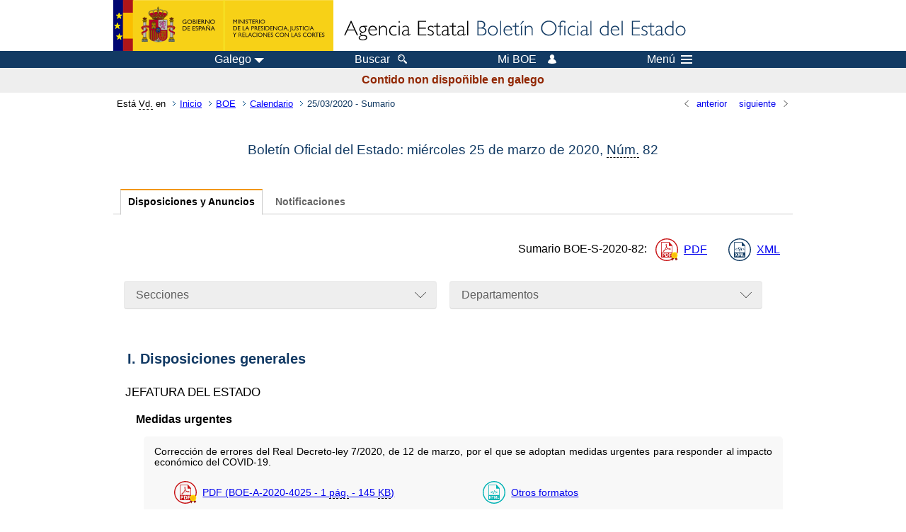

--- FILE ---
content_type: text/html; charset=UTF-8
request_url: https://boe.es/boe/dias/2020/03/25/index.php?lang=gl
body_size: 70715
content:
<!DOCTYPE html>
<html lang="gl">
  <head>
    <meta charset="utf-8" />
    <meta http-equiv="X-UA-Compatible" content="IE=edge" />
    <meta name="format-detection" content="telephone=no">
    <meta name="robots" content="noindex,nofollow" />
    <meta name="Description" content="Sumario del d&amp;iacute;a 25/03/2020" />
    <title>BOE.es - Sumario del d&iacute;a 25/03/2020</title>
    <link rel="shortcut icon" href="/favicon.ico" />
    <link rel="icon" href="/favicon.ico" type="image/x-icon" />
    <link rel="apple-touch-icon" href="/apple-touch-icon.png">
    <base target="_top" />
    <link type="text/css" href="/estilos/boe.css" rel="stylesheet"/>
    <link rel="stylesheet" href="/estilos/sumarios.css" type="text/css">
    <meta name="Description" content="Sumario del d&iacute;a 25/03/2020" />
  <!--[if lt IE 10]>
    <link rel="stylesheet" type="text/css" href="/estilos/boe_ie9.css" />
  <![endif]-->
  <!--[if lt IE 9]>
    <link rel="stylesheet" type="text/css" href="/estilos/boe_ie8.css" />
  <![endif]-->
    <meta name="viewport" content="width=device-width, initial-scale=1.0" />
  </head>
  <body>
    <div id="header">
      <h1 class="fuera">Axencia Estatal Bolet&iacute;n Oficial do Estado</h1>
      <ul class="fuera">
        <li><a accesskey="c" href="#contenedor" tabindex="-1">Ir a contido</a></li>
        <li><a accesskey="5" href="/diario_boe/" tabindex="-1">Diario oficial BOE</a></li>
      </ul>
      <div id="logosInicio">
        <span id="logoPresidenciaMovil"><a href="https://www.mpr.gob.es/" title="Ir ao Ministerio da Presidencia"><img src="/imagenes/logoMPRmovil.png" srcset="/imagenes/logoMPRmovil.svg" alt="Ministerio da Presidencia"></a></span>
        <span id="logoPresidencia"><a href="https://www.mpr.gob.es/" title="Ir ao Ministerio da Presidencia"><img src="/imagenes/logoMPR.png" srcset="/imagenes/logoMPR.svg" alt="Ministerio da Presidencia"></a></span>
        <span id="logoAgencia"><a accesskey="1" href="/index.php" title="Ir &aacute; p&aacute;xina de inicio"><img src="/imagenes/logoBOE.gif" srcset="/imagenes/logoBOE.svg" alt="Axencia Estatal Bolet&iacute;n Oficial do Estado"></a></span>
      </div> <!-- #logosInicio -->
    </div> <!-- #header -->
    
    <div id="top" class="banda-menu">
    <div class="menu-wrapper">
      <div id="logo-movil-boe-container">
        <a href="/" title="Ir &aacute; p&aacute;xina de inicio"><img alt="Axencia Estatal Bolet&iacute;n Oficial do Estado" src="/imagenes/logoBlanco128.png"></a>
      </div>
      <ul class="menu">
      <li class="menu-item menu-idiomas">
        <div id="selector-idioma">
          <span class="fuera">Idioma: </span>
          <input id="activar-idiomas" type="checkbox" class="fuera">
          <label class="idioma-actual" for="activar-idiomas" title="Fai clic ou usa a barra espaciadora para abrir ou pechar opcións"><span class="descripcion-idioma pc tablet">Galego</span><span class="fuera"> / </span><span class="descripcion-idioma movil">gl</span><span class="triangulo"><span></span></span></label>
          <p class="fuera">Pode seleccionar outro idioma:</p>
          <ul id="lista-idiomas">
            <li><a href="index.php?lang=es" lang="es" hreflang="es"><span class="idioma"><abbr title="espa&ntilde;ol/castellano">es</abbr><span class="fuera"> / </span><em>Castellano</em></span></a></li>
            <li><a href="index.php?lang=ca" lang="ca" hreflang="ca"><span class="idioma"><abbr title="catal&agrave;">ca</abbr><span class="fuera"> / </span><em>Catal&agrave;</em></span></a></li>
            <li><a href="index.php?lang=gl" lang="gl" hreflang="gl"><span class="idioma"><abbr title="galego">gl</abbr><span class="fuera"> / </span><em>Galego</em></span></a></li>
            <li><a href="index.php?lang=eu" lang="eu" hreflang="eu"><span class="idioma"><abbr title="euskara">eu</abbr><span class="fuera"> / </span><em>Euskara</em></span></a></li>
            <li><a href="index.php?lang=va" lang="ca" hreflang="ca"><span class="idioma"><abbr title="valenci&agrave;">va</abbr><span class="fuera"> / </span><em>Valenci&agrave;</em></span></a></li>
            <li><a href="index.php?lang=en" lang="en" hreflang="en"><span class="idioma"><abbr title="english">en</abbr><span class="fuera"> / </span><em>English</em></span></a></li>
            <li><a href="index.php?lang=fr" lang="fr" hreflang="fr"><span class="idioma"><abbr title="fran&ccedil;ais">fr</abbr><span class="fuera"> / </span><em>Fran&ccedil;ais</em></span></a></li>
          </ul>
        
        </div>
      </li>
      <li class="menu-item resto">
        <a href="/buscar/"><span class="botonBuscar">Buscar</span></a>
      </li>
      <li class="menu-item resto">
          <a href="/mi_boe/">
            <span class="botonMiBOE">Mi BOE <span class="luz">Desconectado.<br/>Prema para acceder ao servizo 'Mi BOE'</span></span>
          </a>
      </li>
      <li class="menu-item movil buscar">
        <a accesskey="4" href="/buscar/">
          <img alt="Buscar" src="/imagenes/logoBuscar.png" srcset="/imagenes/logoBuscar.svg">
        </a>
      </li>
      <li class="menu-item movil">
        <a href="/mi_boe/">
          <img alt="Mi BOE" src="/imagenes/logoMiBOE.png" srcset="/imagenes/logoMiBOE.svg">
        </a>
      </li>
      <li class="menu-item menu-menu">
        <input id="activar-menu" name="activar" type="checkbox" title="Men&uacute; despregable" class="fuera">
        <label class="click-desplegar resto" for="activar-menu" title="Fai clic ou usa a barra espaciadora para abrir ou pechar opcións">Men&uacute;
          <span></span>
          <span></span>
          <span></span>
        </label>
        <input id="activar-menu-movil" name="activar" type="checkbox" title="Men&uacute; despregable">
        <label class="click-desplegar movil" for="activar-menu-movil"><em>Men&uacute;</em>
          <span></span>
          <span></span>
          <span></span>
        </label>
        <div class="menu-container">
          <ul class="menu-item-list">
            <li class="menu-item first">
              <p><a href="/index.php#diarios" class="inline">Diarios Oficiais</a></p>
              <ul class="sub-menu">
                <li><a href="/diario_boe">BOE</a></li>
                <li><a href="/diario_borme">BORME</a></li>
                <li><a href="/legislacion/otros_diarios_oficiales.php">Outros diarios oficiais</a></li>
              </ul>
            </li>
            <li class="menu-item">
              <p><a href="/index.php#juridico">Lexislaci&oacute;n</a></p>
              <ul class="sub-menu">
                <li><a href="/legislacion/">Todo o Dereito</a></li>
                <li><a href="/biblioteca_juridica/">Biblioteca Xurídica Dixital</a></li>
              </ul>
            </li>
            <li class="menu-item last">
              <p><a href="/index.php#servicios-adicionales">Outros servizos</a></p>
              <ul class="sub-menu">
                <li><a href="/notificaciones">Notificaci&oacute;ns</a></li>
                <li><a href="/edictos_judiciales">Edictos xudiciais</a></li>
                <li><a href="https://subastas.boe.es">Portal de poxas</a></li>
                <li><a href="/anuncios">Anunciantes</a></li>
                <li><a href="/datosabiertos/api/api.php">Datos abertos</a></li>
              </ul>
            </li>
          </ul>
        </div> <!-- .menu-container -->
      </li><!--  -->
      </ul>
    </div> <!-- .menu-wrapper -->
    </div> <!-- .banda-menu -->
<p class="texto-disclaimer" lang="gl">Contido non dispo&ntilde;ible en galego</p>    <div id="franjaMigas">
      <div class="contMigas">
        <span class="fraseMigas">Est&aacute; <abbr title="usted">Vd.</abbr> en</span>
        <ul class="migas" lang="es">
          <li><a href="/">Inicio</a></li>
          <li><a href="/diario_boe/">BOE</a></li>
          <li><a href="/diario_boe/calendarios.php?a=2020">Calendario</a></li>
          <li class="destino">25/03/2020 - Sumario</li>
        </ul>
        <div id="solapa">
          <div class="antPost">
            <ul class="listaHoriz">
              <li><a href="/boe/dias/2020/03/24/index.php"><span class="linkBack">anterior</span></a></li>
              <li><a href="/boe/dias/2020/03/26/index.php"><span class="linkFwd">siguiente</span></a></li>
            </ul>
          </div> <!-- .antPost -->
        </div><!-- solapa -->
      </div><!-- contMigas -->
    </div> <!-- #franjaMigas -->
    <div id="contenedor">
      <div id="contenido" class="poolAgencia" lang="es">

        <div id="indiceSumario">
          <div class="tituloSumario">
            <h2>Bolet&iacute;n Oficial del Estado: mi&eacute;rcoles 25 de&nbsp;marzo de&nbsp;2020, <abbr title="N&uacute;mero">N&uacute;m.</abbr>&nbsp;82</h2>
          </div> <!--tituloSumario -->
          <div class="enlacesSumario" lang="es">
            <ul class="navlist">
              <li><a href="#" class="current">Disposiciones y Anuncios</a></li>
              <li><a href="../../../../../boe_n/dias/2020/03/25/index.php?l=N">Notificaciones</a></li>
            </ul>
          </div>
            <div class="linkSumario">
              <p>Sumario <span class="no_partir">BOE-S-2020-82</span>:</p>
              <ul>
                <li class="puntoPDF">
                  <a href="/boe/dias/2020/03/25/pdfs/BOE-S-2020-82.pdf" title="BOE-S-2020-82 en formato PDF firmado ">PDF</a>
                </li>
                <li class="puntoXML">
                  <a href="/datosabiertos/api/boe/sumario/20200325" title="Sumario mi&eacute;rcoles 25 de&nbsp;marzo de&nbsp;2020 como documento XML">XML</a>
                </li>
                  </ul>
            </div> <!-- linkSumario -->          <div id="filtros">
            <div class="dropdown">
              <input type="checkbox" class="desplegable" id="dropDownSec" value="" name="dropDownSec"/>
              <label for="dropDownSec" data-toggle="dropdown" title="Haga clic o utilice barra espaciadora para abrir o cerrar opciones">Secciones</label>
              <ul>
                <li><a href="../../../../../boe/dias/2020/03/25/index.php">Todas</a></li>
                <li><a href="../../../../../boe/dias/2020/03/25/index.php?s=1">I. Disposiciones generales</a></li>
              <li><span class="secc">II. Autoridades y personal</span>
                <ul>
                <li><a href="../../../../../boe/dias/2020/03/25/index.php?s=2A">II. A. Nombramientos, situaciones e incidencias</a></li>
                <li><a href="../../../../../boe/dias/2020/03/25/index.php?s=2B">II. B. Oposiciones y concursos</a></li>
                </ul>
              </li>
                <li><a href="../../../../../boe/dias/2020/03/25/index.php?s=3">III. Otras disposiciones</a></li>
                <li><a href="../../../../../boe/dias/2020/03/25/index.php?s=4">IV. Administración de Justicia</a></li>
              <li><span class="secc">V. Anuncios</span>
                <ul>
                <li><a href="../../../../../boe/dias/2020/03/25/index.php?s=5A">V. A. Contratación del Sector Público</a></li>
                <li><a href="../../../../../boe/dias/2020/03/25/index.php?s=5B">V. B. Otros anuncios oficiales</a></li>
                <li><a href="../../../../../boe/dias/2020/03/25/index.php?s=5C">V. C. Anuncios particulares</a></li>
                </ul>
              </li>
              </ul>
            </div>
            <div class="dropdown">
              <input type="checkbox" class="desplegable" id="dropDownEmi" value="" name="dropDownEmi"/>
              <label for="dropDownEmi" data-toggle="dropdown" title="Haga clic o utilice barra espaciadora para abrir o cerrar opciones">Departamentos</label>
              <ul>
                <li><a href="../../../../../boe/dias/2020/03/25/index.php">Todos</a></li>
                  <li><a href="../../../../../boe/dias/2020/03/25/index.php?e=9525">ADMINISTRACIÓN LOCAL</a></li>
                  <li><a href="../../../../../boe/dias/2020/03/25/index.php?e=9202">ANUNCIOS PARTICULARES</a></li>
                  <li><a href="../../../../../boe/dias/2020/03/25/index.php?e=1020">BANCO DE ESPAÑA</a></li>
                  <li><a href="../../../../../boe/dias/2020/03/25/index.php?e=1040">COMISIÓN NACIONAL DEL MERCADO DE VALORES</a></li>
                  <li><a href="../../../../../boe/dias/2020/03/25/index.php?e=8010">COMUNIDAD AUTÓNOMA DE ANDALUCÍA</a></li>
                  <li><a href="../../../../../boe/dias/2020/03/25/index.php?e=1820">CONSEJO GENERAL DEL PODER JUDICIAL</a></li>
                  <li><a href="../../../../../boe/dias/2020/03/25/index.php?e=7723">JEFATURA DEL ESTADO</a></li>
                  <li><a href="../../../../../boe/dias/2020/03/25/index.php?e=9547">JUZGADOS DE LO MERCANTIL</a></li>
                  <li><a href="../../../../../boe/dias/2020/03/25/index.php?e=9546">JUZGADOS DE PRIMERA INSTANCIA E INSTRUCCIÓN</a></li>
                  <li><a href="../../../../../boe/dias/2020/03/25/index.php?e=3120">MINISTERIO DE AGRICULTURA, PESCA Y ALIMENTACIÓN</a></li>
                  <li><a href="../../../../../boe/dias/2020/03/25/index.php?e=9576">MINISTERIO DE ASUNTOS ECONÓMICOS Y TRANSFORMACIÓN DIGITAL</a></li>
                  <li><a href="../../../../../boe/dias/2020/03/25/index.php?e=9570">MINISTERIO DE CULTURA Y DEPORTE</a></li>
                  <li><a href="../../../../../boe/dias/2020/03/25/index.php?e=6110">MINISTERIO DE DEFENSA</a></li>
                  <li><a href="../../../../../boe/dias/2020/03/25/index.php?e=9577">MINISTERIO DE DERECHOS SOCIALES Y AGENDA 2030</a></li>
                  <li><a href="../../../../../boe/dias/2020/03/25/index.php?e=5140">MINISTERIO DE HACIENDA</a></li>
                  <li><a href="../../../../../boe/dias/2020/03/25/index.php?e=9579">MINISTERIO DE INCLUSIÓN, SEGURIDAD SOCIAL Y MIGRACIONES</a></li>
                  <li><a href="../../../../../boe/dias/2020/03/25/index.php?e=9574">MINISTERIO DE LA PRESIDENCIA, RELACIONES CON LAS CORTES Y MEMORIA DEMOCRÁTICA</a></li>
                  <li><a href="../../../../../boe/dias/2020/03/25/index.php?e=9572">MINISTERIO DE TRANSPORTES, MOVILIDAD Y AGENDA URBANA</a></li>
                  <li><a href="../../../../../boe/dias/2020/03/25/index.php?e=9580">MINISTERIO DE UNIVERSIDADES</a></li>
                  <li><a href="../../../../../boe/dias/2020/03/25/index.php?e=7320">MINISTERIO DEL INTERIOR</a></li>
                  <li><a href="../../../../../boe/dias/2020/03/25/index.php?e=9575">MINISTERIO PARA LA TRANSICIÓN ECOLÓGICA Y EL RETO DEMOGRÁFICO</a></li>
                  <li><a href="../../../../../boe/dias/2020/03/25/index.php?e=310">UNIVERSIDADES</a></li>
              </ul> <!-- .listadoDepartamentos -->
            </div>
          </div>

<div class="sumario">
  <h3 id="sec821">I. Disposiciones generales</h3>
  <h4>JEFATURA DEL ESTADO</h4>
  <h5>Medidas urgentes</h5>
  <ul>
    <li class="dispo">
      <p>Corrección de errores del Real Decreto-ley 7/2020, de 12 de marzo, por el que se adoptan medidas urgentes para responder al impacto económico del COVID-19.</p>
      <div class="enlacesDoc">
        <ul>
          <li class="puntoPDF">
            <a href="/boe/dias/2020/03/25/pdfs/BOE-A-2020-4025.pdf" title="PDF firmado BOE-A-2020-4025">PDF (BOE-A-2020-4025 - 1 <abbr title="página">pág.</abbr> - 145 <abbr title="kilobytes">KB</abbr>)</a>
          </li>
          <li class="puntoHTML">
            <a href="/diario_boe/txt.php?id=BOE-A-2020-4025" title="Versión HTML BOE-A-2020-4025">Otros formatos</a>
          </li>
        </ul>
      </div>
    </li>
  </ul>
  <h5>Estado de alarma</h5>
  <ul>
    <li class="dispo">
      <p>Corrección de errores del Real Decreto-ley 8/2020, de 17 de marzo, de medidas urgentes extraordinarias para hacer frente al impacto económico y social del COVID-19.</p>
      <div class="enlacesDoc">
        <ul>
          <li class="puntoPDF">
            <a href="/boe/dias/2020/03/25/pdfs/BOE-A-2020-4026.pdf" title="PDF firmado BOE-A-2020-4026">PDF (BOE-A-2020-4026 - 1 <abbr title="página">pág.</abbr> - 146 <abbr title="kilobytes">KB</abbr>)</a>
          </li>
          <li class="puntoHTML">
            <a href="/diario_boe/txt.php?id=BOE-A-2020-4026" title="Versión HTML BOE-A-2020-4026">Otros formatos</a>
          </li>
        </ul>
      </div>
    </li>
  </ul>
  <h4>MINISTERIO DE TRANSPORTES, MOVILIDAD Y AGENDA URBANA</h4>
  <h5>Estado de alarma. Alojamientos turísticos</h5>
  <ul>
    <li class="dispo">
      <p>Orden TMA/277/2020, de 23 de marzo, por la que se declaran servicios esenciales a determinados alojamientos turísticos y se adoptan disposiciones complementarias.</p>
      <div class="enlacesDoc">
        <ul>
          <li class="puntoPDF">
            <a href="/boe/dias/2020/03/25/pdfs/BOE-A-2020-4027.pdf" title="PDF firmado BOE-A-2020-4027">PDF (BOE-A-2020-4027 - 15 <abbr title="páginas">págs.</abbr> - 633 <abbr title="kilobytes">KB</abbr>)</a>
          </li>
          <li class="puntoHTML">
            <a href="/diario_boe/txt.php?id=BOE-A-2020-4027" title="Versión HTML BOE-A-2020-4027">Otros formatos</a>
          </li>
        </ul>
      </div>
    </li>
  </ul>
  <h5>Estado de alarma. Movilidad</h5>
  <ul>
    <li class="dispo">
      <p>Orden TMA/278/2020, de 24 de marzo, por la que se establecen ciertas condiciones a los servicios de movilidad, en orden a la protección de personas, bienes y lugares.</p>
      <div class="enlacesDoc">
        <ul>
          <li class="puntoPDF">
            <a href="/boe/dias/2020/03/25/pdfs/BOE-A-2020-4028.pdf" title="PDF firmado BOE-A-2020-4028">PDF (BOE-A-2020-4028 - 3 <abbr title="páginas">págs.</abbr> - 229 <abbr title="kilobytes">KB</abbr>)</a>
          </li>
          <li class="puntoHTML">
            <a href="/diario_boe/txt.php?id=BOE-A-2020-4028" title="Versión HTML BOE-A-2020-4028">Otros formatos</a>
          </li>
        </ul>
      </div>
    </li>
  </ul>
  <h5>Estado de alarma. Transporte de animales</h5>
  <ul>
    <li class="dispo">
      <p>Orden TMA/279/2020,de 24 de marzo, por la que se establecen medidas en materia de transporte de animales.</p>
      <div class="enlacesDoc">
        <ul>
          <li class="puntoPDF">
            <a href="/boe/dias/2020/03/25/pdfs/BOE-A-2020-4029.pdf" title="PDF firmado BOE-A-2020-4029">PDF (BOE-A-2020-4029 - 2 <abbr title="páginas">págs.</abbr> - 221 <abbr title="kilobytes">KB</abbr>)</a>
          </li>
          <li class="puntoHTML">
            <a href="/diario_boe/txt.php?id=BOE-A-2020-4029" title="Versión HTML BOE-A-2020-4029">Otros formatos</a>
          </li>
        </ul>
      </div>
    </li>
  </ul>
  <h4>MINISTERIO DE LA PRESIDENCIA, RELACIONES CON LAS CORTES Y MEMORIA DEMOCRÁTICA</h4>
  <h5>Estado de alarma. Transporte aéreo</h5>
  <ul>
    <li class="dispo">
      <p>Orden PCM/280/2020, de 24 de marzo, por la que se publica el Acuerdo del Consejo de Ministros de 24 de marzo de 2020, por el que se modifica el Acuerdo del Consejo de Ministros de 10 de marzo de 2020, por el que se establecen medidas excepcionales para limitar la propagación y el contagio por el COVID-19, mediante la prohibición de los vuelos directos entre la República Italiana y los Aeropuertos Españoles.</p>
      <div class="enlacesDoc">
        <ul>
          <li class="puntoPDF">
            <a href="/boe/dias/2020/03/25/pdfs/BOE-A-2020-4030.pdf" title="PDF firmado BOE-A-2020-4030">PDF (BOE-A-2020-4030 - 2 <abbr title="páginas">págs.</abbr> - 223 <abbr title="kilobytes">KB</abbr>)</a>
          </li>
          <li class="puntoHTML">
            <a href="/diario_boe/txt.php?id=BOE-A-2020-4030" title="Versión HTML BOE-A-2020-4030">Otros formatos</a>
          </li>
        </ul>
      </div>
    </li>
  </ul>
  <h4>MINISTERIO DE DERECHOS SOCIALES Y AGENDA 2030</h4>
  <h5>Estado de alarma. Personas en situación de dependencia</h5>
  <ul>
    <li class="dispo">
      <p>Resolución de 23 de marzo de 2020, de la Secretaría de Estado de Derechos Sociales, por la que se publica el Acuerdo del Consejo Territorial de Servicios Sociales y del Sistema para la Autonomía y Atención a la Dependencia, que modifica parcialmente el Acuerdo de 27 de noviembre de 2008, sobre criterios comunes de acreditación para garantizar la calidad de los centros y servicios del Sistema para la Autonomía y Atención a la Dependencia.</p>
      <div class="enlacesDoc">
        <ul>
          <li class="puntoPDF">
            <a href="/boe/dias/2020/03/25/pdfs/BOE-A-2020-4031.pdf" title="PDF firmado BOE-A-2020-4031">PDF (BOE-A-2020-4031 - 2 <abbr title="páginas">págs.</abbr> - 221 <abbr title="kilobytes">KB</abbr>)</a>
          </li>
          <li class="puntoHTML">
            <a href="/diario_boe/txt.php?id=BOE-A-2020-4031" title="Versión HTML BOE-A-2020-4031">Otros formatos</a>
          </li>
        </ul>
      </div>
    </li>
  </ul>
  <p class="linkSubir">
    <a href="#top">subir</a>
  </p>
  <h3 id="sec822A">II. Autoridades y personal. - A. Nombramientos, situaciones e incidencias</h3>
  <h4>CONSEJO GENERAL DEL PODER JUDICIAL</h4>
  <h5>Nombramientos</h5>
  <ul>
    <li class="dispo">
      <p>Acuerdo de 19 de marzo de 2020, de la Comisión Permanente del Consejo General del Poder Judicial, por el que se nombran Jueces sustitutos a Jueces en prácticas de la promoción 69.ª.</p>
      <div class="enlacesDoc">
        <ul>
          <li class="puntoPDF">
            <a href="/boe/dias/2020/03/25/pdfs/BOE-A-2020-4032.pdf" title="PDF firmado BOE-A-2020-4032">PDF (BOE-A-2020-4032 - 4 <abbr title="páginas">págs.</abbr> - 234 <abbr title="kilobytes">KB</abbr>)</a>
          </li>
          <li class="puntoHTML">
            <a href="/diario_boe/txt.php?id=BOE-A-2020-4032" title="Versión HTML BOE-A-2020-4032">Otros formatos</a>
          </li>
        </ul>
      </div>
    </li>
  </ul>
  <h4>MINISTERIO DE DEFENSA</h4>
  <h5>Ascensos</h5>
  <ul>
    <li class="dispo">
      <p>Real Decreto 475/2020, de 24 de marzo, por el que se promueve al empleo de General de Brigada del Cuerpo General del Ejército del Aire al Coronel don Javier López de Turiso Sánchez.</p>
      <div class="enlacesDoc">
        <ul>
          <li class="puntoPDF">
            <a href="/boe/dias/2020/03/25/pdfs/BOE-A-2020-4033.pdf" title="PDF firmado BOE-A-2020-4033">PDF (BOE-A-2020-4033 - 1 <abbr title="página">pág.</abbr> - 210 <abbr title="kilobytes">KB</abbr>)</a>
          </li>
          <li class="puntoHTML">
            <a href="/diario_boe/txt.php?id=BOE-A-2020-4033" title="Versión HTML BOE-A-2020-4033">Otros formatos</a>
          </li>
        </ul>
      </div>
    </li>
  </ul>
  <h4>MINISTERIO DEL INTERIOR</h4>
  <h5>Escalafones</h5>
  <ul>
    <li class="dispo">
      <p>Orden INT/281/2020, de 13 de marzo, por la que se aprueba la relación escalafonal del Cuerpo Nacional de Policía Nacional cerrada a 31 de enero de 2020.</p>
      <div class="enlacesDoc">
        <ul>
          <li class="puntoPDF">
            <a href="/boe/dias/2020/03/25/pdfs/BOE-A-2020-4034.pdf" title="PDF firmado BOE-A-2020-4034">PDF (BOE-A-2020-4034 - 2 <abbr title="páginas">págs.</abbr> - 219 <abbr title="kilobytes">KB</abbr>)</a>
          </li>
          <li class="puntoHTML">
            <a href="/diario_boe/txt.php?id=BOE-A-2020-4034" title="Versión HTML BOE-A-2020-4034">Otros formatos</a>
          </li>
        </ul>
      </div>
    </li>
  </ul>
  <h4>MINISTERIO DE AGRICULTURA, PESCA Y ALIMENTACIÓN</h4>
  <h5>Destinos</h5>
  <ul>
    <li class="dispo">
      <p>Resolución de 13 de marzo de 2020, de la Subsecretaría, por la que se resuelve la convocatoria de libre designación, efectuada por Resolución de 27 de enero de 2020.</p>
      <div class="enlacesDoc">
        <ul>
          <li class="puntoPDF">
            <a href="/boe/dias/2020/03/25/pdfs/BOE-A-2020-4035.pdf" title="PDF firmado BOE-A-2020-4035">PDF (BOE-A-2020-4035 - 2 <abbr title="páginas">págs.</abbr> - 232 <abbr title="kilobytes">KB</abbr>)</a>
          </li>
          <li class="puntoHTML">
            <a href="/diario_boe/txt.php?id=BOE-A-2020-4035" title="Versión HTML BOE-A-2020-4035">Otros formatos</a>
          </li>
        </ul>
      </div>
    </li>
  </ul>
  <p class="linkSubir">
    <a href="#top">subir</a>
  </p>
  <h3 id="sec822B">II. Autoridades y personal. - B. Oposiciones y concursos</h3>
  <h4>MINISTERIO DEL INTERIOR</h4>
  <h5>Cuerpo Facultativo de Sanidad Penitenciaria</h5>
  <ul>
    <li class="dispo">
      <p>Resolución de 20 de marzo de 2020, de la Subsecretaría, por la que se convoca proceso selectivo para la selección y nombramiento de personal funcionario interino del Cuerpo Facultativo de Sanidad Penitenciaria.</p>
      <div class="enlacesDoc">
        <ul>
          <li class="puntoPDF">
            <a href="/boe/dias/2020/03/25/pdfs/BOE-A-2020-4036.pdf" title="PDF firmado BOE-A-2020-4036">PDF (BOE-A-2020-4036 - 9 <abbr title="páginas">págs.</abbr> - 335 <abbr title="kilobytes">KB</abbr>)</a>
          </li>
          <li class="puntoHTML">
            <a href="/diario_boe/txt.php?id=BOE-A-2020-4036" title="Versión HTML BOE-A-2020-4036">Otros formatos</a>
          </li>
        </ul>
      </div>
    </li>
  </ul>
  <h4>ADMINISTRACIÓN LOCAL</h4>
  <h5>Personal funcionario y laboral</h5>
  <ul>
    <li class="dispo">
      <p>Resolución de 26 de febrero de 2020, del Ayuntamiento de Cabrils (Barcelona), referente a la convocatoria para proveer una plaza.</p>
      <div class="enlacesDoc">
        <ul>
          <li class="puntoPDF">
            <a href="/boe/dias/2020/03/25/pdfs/BOE-A-2020-4037.pdf" title="PDF firmado BOE-A-2020-4037">PDF (BOE-A-2020-4037 - 1 <abbr title="página">pág.</abbr> - 208 <abbr title="kilobytes">KB</abbr>)</a>
          </li>
          <li class="puntoHTML">
            <a href="/diario_boe/txt.php?id=BOE-A-2020-4037" title="Versión HTML BOE-A-2020-4037">Otros formatos</a>
          </li>
        </ul>
      </div>
    </li>
    <li class="dispo">
      <p>Resolución de 2 de marzo de 2020, del Ayuntamiento de Lugo, referente a la convocatoria para proveer una plaza.</p>
      <div class="enlacesDoc">
        <ul>
          <li class="puntoPDF">
            <a href="/boe/dias/2020/03/25/pdfs/BOE-A-2020-4038.pdf" title="PDF firmado BOE-A-2020-4038">PDF (BOE-A-2020-4038 - 1 <abbr title="página">pág.</abbr> - 212 <abbr title="kilobytes">KB</abbr>)</a>
          </li>
          <li class="puntoHTML">
            <a href="/diario_boe/txt.php?id=BOE-A-2020-4038" title="Versión HTML BOE-A-2020-4038">Otros formatos</a>
          </li>
        </ul>
      </div>
    </li>
    <li class="dispo">
      <p>Resolución de 3 de marzo de 2020, del Ayuntamiento de Lloret de Mar (Girona), referente a la convocatoria para proveer una plaza.</p>
      <div class="enlacesDoc">
        <ul>
          <li class="puntoPDF">
            <a href="/boe/dias/2020/03/25/pdfs/BOE-A-2020-4039.pdf" title="PDF firmado BOE-A-2020-4039">PDF (BOE-A-2020-4039 - 1 <abbr title="página">pág.</abbr> - 209 <abbr title="kilobytes">KB</abbr>)</a>
          </li>
          <li class="puntoHTML">
            <a href="/diario_boe/txt.php?id=BOE-A-2020-4039" title="Versión HTML BOE-A-2020-4039">Otros formatos</a>
          </li>
        </ul>
      </div>
    </li>
    <li class="dispo">
      <p>Resolución de 5 de marzo de 2020, del Ayuntamiento de Villajoyosa (Alicante), referente a la convocatoria para proveer varias plazas.</p>
      <div class="enlacesDoc">
        <ul>
          <li class="puntoPDF">
            <a href="/boe/dias/2020/03/25/pdfs/BOE-A-2020-4040.pdf" title="PDF firmado BOE-A-2020-4040">PDF (BOE-A-2020-4040 - 1 <abbr title="página">pág.</abbr> - 209 <abbr title="kilobytes">KB</abbr>)</a>
          </li>
          <li class="puntoHTML">
            <a href="/diario_boe/txt.php?id=BOE-A-2020-4040" title="Versión HTML BOE-A-2020-4040">Otros formatos</a>
          </li>
        </ul>
      </div>
    </li>
    <li class="dispo">
      <p>Resolución de 6 de marzo de 2020, del Ayuntamiento de Avilés (Asturias), referente a la convocatoria para proveer una plaza.</p>
      <div class="enlacesDoc">
        <ul>
          <li class="puntoPDF">
            <a href="/boe/dias/2020/03/25/pdfs/BOE-A-2020-4041.pdf" title="PDF firmado BOE-A-2020-4041">PDF (BOE-A-2020-4041 - 1 <abbr title="página">pág.</abbr> - 208 <abbr title="kilobytes">KB</abbr>)</a>
          </li>
          <li class="puntoHTML">
            <a href="/diario_boe/txt.php?id=BOE-A-2020-4041" title="Versión HTML BOE-A-2020-4041">Otros formatos</a>
          </li>
        </ul>
      </div>
    </li>
    <li class="dispo">
      <p>Resolución de 9 de marzo de 2020, del Ayuntamiento de Villamuriel de Cerrato (Palencia), referente a la convocatoria para proveer una plaza.</p>
      <div class="enlacesDoc">
        <ul>
          <li class="puntoPDF">
            <a href="/boe/dias/2020/03/25/pdfs/BOE-A-2020-4042.pdf" title="PDF firmado BOE-A-2020-4042">PDF (BOE-A-2020-4042 - 1 <abbr title="página">pág.</abbr> - 208 <abbr title="kilobytes">KB</abbr>)</a>
          </li>
          <li class="puntoHTML">
            <a href="/diario_boe/txt.php?id=BOE-A-2020-4042" title="Versión HTML BOE-A-2020-4042">Otros formatos</a>
          </li>
        </ul>
      </div>
    </li>
    <li class="dispo">
      <p>Resolución de 9 de marzo de 2020, de la Mancomunidad de Abastecimientos de Agua Potable del Río Dílar (Granada), referente a la convocatoria para proveer una plaza.</p>
      <div class="enlacesDoc">
        <ul>
          <li class="puntoPDF">
            <a href="/boe/dias/2020/03/25/pdfs/BOE-A-2020-4043.pdf" title="PDF firmado BOE-A-2020-4043">PDF (BOE-A-2020-4043 - 1 <abbr title="página">pág.</abbr> - 212 <abbr title="kilobytes">KB</abbr>)</a>
          </li>
          <li class="puntoHTML">
            <a href="/diario_boe/txt.php?id=BOE-A-2020-4043" title="Versión HTML BOE-A-2020-4043">Otros formatos</a>
          </li>
        </ul>
      </div>
    </li>
    <li class="dispo">
      <p>Resolución de 10 de marzo de 2020, del Ayuntamiento de Pozuelo de Alarcón (Madrid), referente a la convocatoria para proveer varias plazas.</p>
      <div class="enlacesDoc">
        <ul>
          <li class="puntoPDF">
            <a href="/boe/dias/2020/03/25/pdfs/BOE-A-2020-4044.pdf" title="PDF firmado BOE-A-2020-4044">PDF (BOE-A-2020-4044 - 1 <abbr title="página">pág.</abbr> - 208 <abbr title="kilobytes">KB</abbr>)</a>
          </li>
          <li class="puntoHTML">
            <a href="/diario_boe/txt.php?id=BOE-A-2020-4044" title="Versión HTML BOE-A-2020-4044">Otros formatos</a>
          </li>
        </ul>
      </div>
    </li>
    <li class="dispo">
      <p>Resolución de 10 de marzo de 2020, del Ayuntamiento de Manlleu (Barcelona), referente a la convocatoria para proveer una plaza.</p>
      <div class="enlacesDoc">
        <ul>
          <li class="puntoPDF">
            <a href="/boe/dias/2020/03/25/pdfs/BOE-A-2020-4045.pdf" title="PDF firmado BOE-A-2020-4045">PDF (BOE-A-2020-4045 - 1 <abbr title="página">pág.</abbr> - 210 <abbr title="kilobytes">KB</abbr>)</a>
          </li>
          <li class="puntoHTML">
            <a href="/diario_boe/txt.php?id=BOE-A-2020-4045" title="Versión HTML BOE-A-2020-4045">Otros formatos</a>
          </li>
        </ul>
      </div>
    </li>
    <li class="dispo">
      <p>Resolución de 10 de marzo de 2020, de la Mancomunidad de Servicios Sociales THAM (Madrid), referente a la convocatoria para proveer varias plazas.</p>
      <div class="enlacesDoc">
        <ul>
          <li class="puntoPDF">
            <a href="/boe/dias/2020/03/25/pdfs/BOE-A-2020-4046.pdf" title="PDF firmado BOE-A-2020-4046">PDF (BOE-A-2020-4046 - 1 <abbr title="página">pág.</abbr> - 210 <abbr title="kilobytes">KB</abbr>)</a>
          </li>
          <li class="puntoHTML">
            <a href="/diario_boe/txt.php?id=BOE-A-2020-4046" title="Versión HTML BOE-A-2020-4046">Otros formatos</a>
          </li>
        </ul>
      </div>
    </li>
    <li class="dispo">
      <p>Resolución de 10 de marzo de 2020, del Ayuntamiento de Salamanca, referente a la convocatoria para proveer varias plazas.</p>
      <div class="enlacesDoc">
        <ul>
          <li class="puntoPDF">
            <a href="/boe/dias/2020/03/25/pdfs/BOE-A-2020-4047.pdf" title="PDF firmado BOE-A-2020-4047">PDF (BOE-A-2020-4047 - 1 <abbr title="página">pág.</abbr> - 208 <abbr title="kilobytes">KB</abbr>)</a>
          </li>
          <li class="puntoHTML">
            <a href="/diario_boe/txt.php?id=BOE-A-2020-4047" title="Versión HTML BOE-A-2020-4047">Otros formatos</a>
          </li>
        </ul>
      </div>
    </li>
    <li class="dispo">
      <p>Resolución de 10 de marzo de 2020, del Ayuntamiento de Zamora, referente a la convocatoria para proveer una plaza.</p>
      <div class="enlacesDoc">
        <ul>
          <li class="puntoPDF">
            <a href="/boe/dias/2020/03/25/pdfs/BOE-A-2020-4048.pdf" title="PDF firmado BOE-A-2020-4048">PDF (BOE-A-2020-4048 - 1 <abbr title="página">pág.</abbr> - 209 <abbr title="kilobytes">KB</abbr>)</a>
          </li>
          <li class="puntoHTML">
            <a href="/diario_boe/txt.php?id=BOE-A-2020-4048" title="Versión HTML BOE-A-2020-4048">Otros formatos</a>
          </li>
        </ul>
      </div>
    </li>
    <li class="dispo">
      <p>Resolución de 11 de marzo de 2020, del Ayuntamiento de Briviesca (Burgos), referente a la convocatoria para proveer una plaza.</p>
      <div class="enlacesDoc">
        <ul>
          <li class="puntoPDF">
            <a href="/boe/dias/2020/03/25/pdfs/BOE-A-2020-4049.pdf" title="PDF firmado BOE-A-2020-4049">PDF (BOE-A-2020-4049 - 1 <abbr title="página">pág.</abbr> - 209 <abbr title="kilobytes">KB</abbr>)</a>
          </li>
          <li class="puntoHTML">
            <a href="/diario_boe/txt.php?id=BOE-A-2020-4049" title="Versión HTML BOE-A-2020-4049">Otros formatos</a>
          </li>
        </ul>
      </div>
    </li>
    <li class="dispo">
      <p>Resolución de 11 de marzo de 2020, del Ayuntamiento de Chinchilla de Montearagón (Albacete), referente a la convocatoria para proveer una plaza.</p>
      <div class="enlacesDoc">
        <ul>
          <li class="puntoPDF">
            <a href="/boe/dias/2020/03/25/pdfs/BOE-A-2020-4050.pdf" title="PDF firmado BOE-A-2020-4050">PDF (BOE-A-2020-4050 - 1 <abbr title="página">pág.</abbr> - 209 <abbr title="kilobytes">KB</abbr>)</a>
          </li>
          <li class="puntoHTML">
            <a href="/diario_boe/txt.php?id=BOE-A-2020-4050" title="Versión HTML BOE-A-2020-4050">Otros formatos</a>
          </li>
        </ul>
      </div>
    </li>
    <li class="dispo">
      <p>Resolución de 12 de marzo de 2020, de la Diputación Provincial de Palencia, referente a la convocatoria para proveer una plaza.</p>
      <div class="enlacesDoc">
        <ul>
          <li class="puntoPDF">
            <a href="/boe/dias/2020/03/25/pdfs/BOE-A-2020-4051.pdf" title="PDF firmado BOE-A-2020-4051">PDF (BOE-A-2020-4051 - 1 <abbr title="página">pág.</abbr> - 209 <abbr title="kilobytes">KB</abbr>)</a>
          </li>
          <li class="puntoHTML">
            <a href="/diario_boe/txt.php?id=BOE-A-2020-4051" title="Versión HTML BOE-A-2020-4051">Otros formatos</a>
          </li>
        </ul>
      </div>
    </li>
    <li class="dispo">
      <p>Resolución de 12 de marzo de 2020, del Ayuntamiento de Gandia (Valencia), referente a la convocatoria para proveer una plaza.</p>
      <div class="enlacesDoc">
        <ul>
          <li class="puntoPDF">
            <a href="/boe/dias/2020/03/25/pdfs/BOE-A-2020-4052.pdf" title="PDF firmado BOE-A-2020-4052">PDF (BOE-A-2020-4052 - 1 <abbr title="página">pág.</abbr> - 211 <abbr title="kilobytes">KB</abbr>)</a>
          </li>
          <li class="puntoHTML">
            <a href="/diario_boe/txt.php?id=BOE-A-2020-4052" title="Versión HTML BOE-A-2020-4052">Otros formatos</a>
          </li>
        </ul>
      </div>
    </li>
    <li class="dispo">
      <p>Resolución de 12 de marzo de 2020, del Ayuntamiento de Membrilla (Ciudad Real), referente a la convocatoria para proveer varias plazas.</p>
      <div class="enlacesDoc">
        <ul>
          <li class="puntoPDF">
            <a href="/boe/dias/2020/03/25/pdfs/BOE-A-2020-4053.pdf" title="PDF firmado BOE-A-2020-4053">PDF (BOE-A-2020-4053 - 1 <abbr title="página">pág.</abbr> - 209 <abbr title="kilobytes">KB</abbr>)</a>
          </li>
          <li class="puntoHTML">
            <a href="/diario_boe/txt.php?id=BOE-A-2020-4053" title="Versión HTML BOE-A-2020-4053">Otros formatos</a>
          </li>
        </ul>
      </div>
    </li>
    <li class="dispo">
      <p>Resolución de 12 de marzo de 2020, del Ayuntamiento de Santa Cruz del Retamar (Toledo), referente a la convocatoria para proveer una plaza.</p>
      <div class="enlacesDoc">
        <ul>
          <li class="puntoPDF">
            <a href="/boe/dias/2020/03/25/pdfs/BOE-A-2020-4054.pdf" title="PDF firmado BOE-A-2020-4054">PDF (BOE-A-2020-4054 - 1 <abbr title="página">pág.</abbr> - 209 <abbr title="kilobytes">KB</abbr>)</a>
          </li>
          <li class="puntoHTML">
            <a href="/diario_boe/txt.php?id=BOE-A-2020-4054" title="Versión HTML BOE-A-2020-4054">Otros formatos</a>
          </li>
        </ul>
      </div>
    </li>
    <li class="dispo">
      <p>Resolución de 12 de marzo de 2020, del Ayuntamiento de Torre Pacheco (Murcia), referente a la convocatoria para proveer varias plazas.</p>
      <div class="enlacesDoc">
        <ul>
          <li class="puntoPDF">
            <a href="/boe/dias/2020/03/25/pdfs/BOE-A-2020-4055.pdf" title="PDF firmado BOE-A-2020-4055">PDF (BOE-A-2020-4055 - 1 <abbr title="página">pág.</abbr> - 210 <abbr title="kilobytes">KB</abbr>)</a>
          </li>
          <li class="puntoHTML">
            <a href="/diario_boe/txt.php?id=BOE-A-2020-4055" title="Versión HTML BOE-A-2020-4055">Otros formatos</a>
          </li>
        </ul>
      </div>
    </li>
  </ul>
  <p class="linkSubir">
    <a href="#top">subir</a>
  </p>
  <h3 id="sec823">III. Otras disposiciones</h3>
  <h4>MINISTERIO DE AGRICULTURA, PESCA Y ALIMENTACIÓN</h4>
  <h5>Pesca marítima</h5>
  <ul>
    <li class="dispo">
      <p>Resolución de 10 de marzo de 2020, de la Secretaría General de Pesca, por la que se establecen disposiciones adicionales de ordenación de la pesquería de la merluza (Merluccius merluccius) de la zonas VIIIc y IXa para los buques de la flota de artes menores del Cantábrico y Noroeste.</p>
      <div class="enlacesDoc">
        <ul>
          <li class="puntoPDF">
            <a href="/boe/dias/2020/03/25/pdfs/BOE-A-2020-4056.pdf" title="PDF firmado BOE-A-2020-4056">PDF (BOE-A-2020-4056 - 2 <abbr title="páginas">págs.</abbr> - 224 <abbr title="kilobytes">KB</abbr>)</a>
          </li>
          <li class="puntoHTML">
            <a href="/diario_boe/txt.php?id=BOE-A-2020-4056" title="Versión HTML BOE-A-2020-4056">Otros formatos</a>
          </li>
        </ul>
      </div>
    </li>
  </ul>
  <h4>MINISTERIO PARA LA TRANSICIÓN ECOLÓGICA Y EL RETO DEMOGRÁFICO</h4>
  <h5>Encomienda de gestión</h5>
  <ul>
    <li class="dispo">
      <p>Resolución de 11 de marzo de 2020, de la Confederación Hidrográfica del Guadiana, por la que se publica la Encomienda de gestión formalizada con la comunidad de usuarios "Sierra de Altomira", para el ejercicio de las funciones de comprobación de las instalaciones de medición y precintado de las mismas en las captaciones de aguas subterráneas en el ámbito territorial de dicha comunidad.</p>
      <div class="enlacesDoc">
        <ul>
          <li class="puntoPDF">
            <a href="/boe/dias/2020/03/25/pdfs/BOE-A-2020-4057.pdf" title="PDF firmado BOE-A-2020-4057">PDF (BOE-A-2020-4057 - 8 <abbr title="páginas">págs.</abbr> - 413 <abbr title="kilobytes">KB</abbr>)</a>
          </li>
          <li class="puntoHTML">
            <a href="/diario_boe/txt.php?id=BOE-A-2020-4057" title="Versión HTML BOE-A-2020-4057">Otros formatos</a>
          </li>
        </ul>
      </div>
    </li>
  </ul>
  <h5>Homologaciones</h5>
  <ul>
    <li class="dispo">
      <p>Resolución de 12 de marzo de 2020, de la Dirección General de Política Energética y Minas, por la que se autoriza la modificación de la aprobación de tipo de aparato radiactivo de los equipos de difractometría de rayos X de la marca Bruker, para incluir en el modelo D8 Venture microfuentes de rayos X Diamond.</p>
      <div class="enlacesDoc">
        <ul>
          <li class="puntoPDF">
            <a href="/boe/dias/2020/03/25/pdfs/BOE-A-2020-4058.pdf" title="PDF firmado BOE-A-2020-4058">PDF (BOE-A-2020-4058 - 4 <abbr title="páginas">págs.</abbr> - 236 <abbr title="kilobytes">KB</abbr>)</a>
          </li>
          <li class="puntoHTML">
            <a href="/diario_boe/txt.php?id=BOE-A-2020-4058" title="Versión HTML BOE-A-2020-4058">Otros formatos</a>
          </li>
        </ul>
      </div>
    </li>
    <li class="dispo">
      <p>Resolución de 12 de marzo de 2020, de la Dirección General de Política Energética y Minas, por la que se autoriza la modificación de la aprobación de tipo de aparato radiactivo de los equipos generadores de rayos X de la marca Adani, para incluir los modelos BV6080, BV100100TB, BV5030CA, BV6045DV, BV7080DV y BV100100DV.</p>
      <div class="enlacesDoc">
        <ul>
          <li class="puntoPDF">
            <a href="/boe/dias/2020/03/25/pdfs/BOE-A-2020-4059.pdf" title="PDF firmado BOE-A-2020-4059">PDF (BOE-A-2020-4059 - 3 <abbr title="páginas">págs.</abbr> - 232 <abbr title="kilobytes">KB</abbr>)</a>
          </li>
          <li class="puntoHTML">
            <a href="/diario_boe/txt.php?id=BOE-A-2020-4059" title="Versión HTML BOE-A-2020-4059">Otros formatos</a>
          </li>
        </ul>
      </div>
    </li>
  </ul>
  <h5>Instalaciones eléctricas</h5>
  <ul>
    <li class="dispo">
      <p>Resolución de 5 de marzo de 2020, de la Dirección General de Política Energética y Minas, por la que se otorga a Generación Eólica Castilla La Mancha, SL, declaración, en concreto, de utilidad pública del parque eólico GECAMA Eólico de 313,5 MW, las subestaciones 33/132 kV y 132/400 kV, y las líneas subterráneas a 33 kV y 132 kV, ubicado en la provincia de Cuenca.</p>
      <div class="enlacesDoc">
        <ul>
          <li class="puntoPDF">
            <a href="/boe/dias/2020/03/25/pdfs/BOE-A-2020-4060.pdf" title="PDF firmado BOE-A-2020-4060">PDF (BOE-A-2020-4060 - 3 <abbr title="páginas">págs.</abbr> - 232 <abbr title="kilobytes">KB</abbr>)</a>
          </li>
          <li class="puntoHTML">
            <a href="/diario_boe/txt.php?id=BOE-A-2020-4060" title="Versión HTML BOE-A-2020-4060">Otros formatos</a>
          </li>
        </ul>
      </div>
    </li>
  </ul>
  <h4>MINISTERIO DE ASUNTOS ECONÓMICOS Y TRANSFORMACIÓN DIGITAL</h4>
  <h5>Deuda del Estado</h5>
  <ul>
    <li class="dispo">
      <p>Orden ETD/282/2020, de 24 de marzo, por la que se dispone la emisión de Obligaciones del Estado a siete años mediante el procedimiento de sindicación.</p>
      <div class="enlacesDoc">
        <ul>
          <li class="puntoPDF">
            <a href="/boe/dias/2020/03/25/pdfs/BOE-A-2020-4061.pdf" title="PDF firmado BOE-A-2020-4061">PDF (BOE-A-2020-4061 - 4 <abbr title="páginas">págs.</abbr> - 198 <abbr title="kilobytes">KB</abbr>)</a>
          </li>
          <li class="puntoHTML">
            <a href="/diario_boe/txt.php?id=BOE-A-2020-4061" title="Versión HTML BOE-A-2020-4061">Otros formatos</a>
          </li>
        </ul>
      </div>
    </li>
  </ul>
  <h4>BANCO DE ESPAÑA</h4>
  <h5>Mercado de divisas</h5>
  <ul>
    <li class="dispo">
      <p>Resolución de 24 de marzo de 2020, del Banco de España, por la que se publican los cambios del euro correspondientes al día 24 de marzo de 2020, publicados por el Banco Central Europeo, que tendrán la consideración de cambios oficiales, de acuerdo con lo dispuesto en el artículo 36 de la Ley 46/1998, de 17 de diciembre, sobre la Introducción del Euro.</p>
      <div class="enlacesDoc">
        <ul>
          <li class="puntoPDF">
            <a href="/boe/dias/2020/03/25/pdfs/BOE-A-2020-4062.pdf" title="PDF firmado BOE-A-2020-4062">PDF (BOE-A-2020-4062 - 2 <abbr title="páginas">págs.</abbr> - 303 <abbr title="kilobytes">KB</abbr>)</a>
          </li>
          <li class="puntoHTML">
            <a href="/diario_boe/txt.php?id=BOE-A-2020-4062" title="Versión HTML BOE-A-2020-4062">Otros formatos</a>
          </li>
        </ul>
      </div>
    </li>
  </ul>
  <h4>COMISIÓN NACIONAL DEL MERCADO DE VALORES</h4>
  <h5>Plazos administrativos</h5>
  <ul>
    <li class="dispo">
      <p>Resolución de 20 de marzo de 2020, de la Comisión Nacional del Mercado de Valores, sobre la suspensión de plazos administrativos prevista en el Real Decreto 463/2020, relativo al estado de alarma.</p>
      <div class="enlacesDoc">
        <ul>
          <li class="puntoPDF">
            <a href="/boe/dias/2020/03/25/pdfs/BOE-A-2020-4063.pdf" title="PDF firmado BOE-A-2020-4063">PDF (BOE-A-2020-4063 - 2 <abbr title="páginas">págs.</abbr> - 220 <abbr title="kilobytes">KB</abbr>)</a>
          </li>
          <li class="puntoHTML">
            <a href="/diario_boe/txt.php?id=BOE-A-2020-4063" title="Versión HTML BOE-A-2020-4063">Otros formatos</a>
          </li>
        </ul>
      </div>
    </li>
  </ul>
  <p class="linkSubir">
    <a href="#top">subir</a>
  </p>
  <h3 id="sec824">IV. Administración de Justicia</h3>
  <h4>JUZGADOS DE PRIMERA INSTANCIA E INSTRUCCIÓN</h4>
  <ul>
    <li class="dispo">
      <p>ARENYS DE MAR</p>
      <div class="enlacesDoc">
        <ul>
          <li class="puntoPDF">
            <a href="/boe/dias/2020/03/25/pdfs/BOE-B-2020-12409.pdf" title="PDF firmado BOE-B-2020-12409">PDF (BOE-B-2020-12409 - 1 <abbr title="página">pág.</abbr> - 165 <abbr title="kilobytes">KB</abbr>)</a>
          </li>
          <li class="puntoHTML">
            <a href="/diario_boe/txt.php?id=BOE-B-2020-12409" title="Versión HTML BOE-B-2020-12409">Otros formatos</a>
          </li>
        </ul>
      </div>
    </li>
    <li class="dispo">
      <p>VALENCIA</p>
      <div class="enlacesDoc">
        <ul>
          <li class="puntoPDF">
            <a href="/boe/dias/2020/03/25/pdfs/BOE-B-2020-12410.pdf" title="PDF firmado BOE-B-2020-12410">PDF (BOE-B-2020-12410 - 2 <abbr title="páginas">págs.</abbr> - 171 <abbr title="kilobytes">KB</abbr>)</a>
          </li>
          <li class="puntoHTML">
            <a href="/diario_boe/txt.php?id=BOE-B-2020-12410" title="Versión HTML BOE-B-2020-12410">Otros formatos</a>
          </li>
        </ul>
      </div>
    </li>
    <li class="dispo">
      <p>ZARAGOZA</p>
      <div class="enlacesDoc">
        <ul>
          <li class="puntoPDF">
            <a href="/boe/dias/2020/03/25/pdfs/BOE-B-2020-12411.pdf" title="PDF firmado BOE-B-2020-12411">PDF (BOE-B-2020-12411 - 1 <abbr title="página">pág.</abbr> - 164 <abbr title="kilobytes">KB</abbr>)</a>
          </li>
          <li class="puntoHTML">
            <a href="/diario_boe/txt.php?id=BOE-B-2020-12411" title="Versión HTML BOE-B-2020-12411">Otros formatos</a>
          </li>
        </ul>
      </div>
    </li>
  </ul>
  <h4>JUZGADOS DE LO MERCANTIL</h4>
  <ul>
    <li class="dispo">
      <p>CÓRDOBA</p>
      <div class="enlacesDoc">
        <ul>
          <li class="puntoPDF">
            <a href="/boe/dias/2020/03/25/pdfs/BOE-B-2020-12412.pdf" title="PDF firmado BOE-B-2020-12412">PDF (BOE-B-2020-12412 - 1 <abbr title="página">pág.</abbr> - 162 <abbr title="kilobytes">KB</abbr>)</a>
          </li>
          <li class="puntoHTML">
            <a href="/diario_boe/txt.php?id=BOE-B-2020-12412" title="Versión HTML BOE-B-2020-12412">Otros formatos</a>
          </li>
        </ul>
      </div>
    </li>
    <li class="dispo">
      <p>VALENCIA</p>
      <div class="enlacesDoc">
        <ul>
          <li class="puntoPDF">
            <a href="/boe/dias/2020/03/25/pdfs/BOE-B-2020-12413.pdf" title="PDF firmado BOE-B-2020-12413">PDF (BOE-B-2020-12413 - 1 <abbr title="página">pág.</abbr> - 161 <abbr title="kilobytes">KB</abbr>)</a>
          </li>
          <li class="puntoHTML">
            <a href="/diario_boe/txt.php?id=BOE-B-2020-12413" title="Versión HTML BOE-B-2020-12413">Otros formatos</a>
          </li>
        </ul>
      </div>
    </li>
    <li class="dispo">
      <p>VITORIA</p>
      <div class="enlacesDoc">
        <ul>
          <li class="puntoPDF">
            <a href="/boe/dias/2020/03/25/pdfs/BOE-B-2020-12414.pdf" title="PDF firmado BOE-B-2020-12414">PDF (BOE-B-2020-12414 - 1 <abbr title="página">pág.</abbr> - 161 <abbr title="kilobytes">KB</abbr>)</a>
          </li>
          <li class="puntoHTML">
            <a href="/diario_boe/txt.php?id=BOE-B-2020-12414" title="Versión HTML BOE-B-2020-12414">Otros formatos</a>
          </li>
        </ul>
      </div>
    </li>
  </ul>
  <p class="linkSubir">
    <a href="#top">subir</a>
  </p>
  <h3 id="sec825A">V. Anuncios. - A. Contratación del Sector Público</h3>
  <h4>MINISTERIO DE DEFENSA</h4>
  <ul>
    <li class="dispo">
      <p>Anuncio de la Sección Económico Administrativa 27 de la Base Aérea de Getafe por el que se hace pública la licitación de la autorización especial de carácter demanial para aprovechamiento agrario en la Base Aérea de Getafe (Madrid).</p>
      <div class="enlacesDoc">
        <ul>
          <li class="puntoPDF">
            <a href="/boe/dias/2020/03/25/pdfs/BOE-B-2020-12415.pdf" title="PDF firmado BOE-B-2020-12415">PDF (BOE-B-2020-12415 - 2 <abbr title="páginas">págs.</abbr> - 177 <abbr title="kilobytes">KB</abbr>)</a>
          </li>
          <li class="puntoHTML">
            <a href="/diario_boe/txt.php?id=BOE-B-2020-12415" title="Versión HTML BOE-B-2020-12415">Otros formatos</a>
          </li>
        </ul>
      </div>
    </li>
    <li class="dispo">
      <p>Anuncio de formalización de contratos de: Sección de Asuntos Económicos de la Academia General Militar. Objeto: Confección de uniformes para alumnos ET y Cuerpos Comunes. Expediente: 2035019009400.</p>
      <div class="enlacesDoc">
        <ul>
          <li class="puntoPDF">
            <a href="/boe/dias/2020/03/25/pdfs/BOE-B-2020-12416.pdf" title="PDF firmado BOE-B-2020-12416">PDF (BOE-B-2020-12416 - 2 <abbr title="páginas">págs.</abbr> - 185 <abbr title="kilobytes">KB</abbr>)</a>
          </li>
          <li class="puntoHTML">
            <a href="/diario_boe/txt.php?id=BOE-B-2020-12416" title="Versión HTML BOE-B-2020-12416">Otros formatos</a>
          </li>
        </ul>
      </div>
    </li>
    <li class="dispo">
      <p>Anuncio de formalización de contratos de: Sección de Asuntos Económicos de la Academia General Militar. Objeto: Camisas para los alumnos de la Academia General Militar y de los Cuerpos Comunes de la Academia General Militar. Expediente: 2035019009500.</p>
      <div class="enlacesDoc">
        <ul>
          <li class="puntoPDF">
            <a href="/boe/dias/2020/03/25/pdfs/BOE-B-2020-12417.pdf" title="PDF firmado BOE-B-2020-12417">PDF (BOE-B-2020-12417 - 2 <abbr title="páginas">págs.</abbr> - 184 <abbr title="kilobytes">KB</abbr>)</a>
          </li>
          <li class="puntoHTML">
            <a href="/diario_boe/txt.php?id=BOE-B-2020-12417" title="Versión HTML BOE-B-2020-12417">Otros formatos</a>
          </li>
        </ul>
      </div>
    </li>
    <li class="dispo">
      <p>Anuncio de formalización de contratos de: Intendencia de Madrid. Objeto: Suministro de carpintería de aluminio destinada a la reposición de elementos deteriorados en instalaciones ámbito JESAT. Expediente: 2019/AR21U/00001676 - SUNUM: 38124 19 0202 00.</p>
      <div class="enlacesDoc">
        <ul>
          <li class="puntoPDF">
            <a href="/boe/dias/2020/03/25/pdfs/BOE-B-2020-12418.pdf" title="PDF firmado BOE-B-2020-12418">PDF (BOE-B-2020-12418 - 2 <abbr title="páginas">págs.</abbr> - 181 <abbr title="kilobytes">KB</abbr>)</a>
          </li>
          <li class="puntoHTML">
            <a href="/diario_boe/txt.php?id=BOE-B-2020-12418" title="Versión HTML BOE-B-2020-12418">Otros formatos</a>
          </li>
        </ul>
      </div>
    </li>
    <li class="dispo">
      <p>Anuncio de formalización de contratos de: Sección de Asuntos Económicos de la Academia General Militar. Objeto: Artículos de mercería para los alumnos de la Academia General Militar y de Cuerpos Comunes de la Academia General Militar. Expediente: 2035019009600.</p>
      <div class="enlacesDoc">
        <ul>
          <li class="puntoPDF">
            <a href="/boe/dias/2020/03/25/pdfs/BOE-B-2020-12419.pdf" title="PDF firmado BOE-B-2020-12419">PDF (BOE-B-2020-12419 - 2 <abbr title="páginas">págs.</abbr> - 182 <abbr title="kilobytes">KB</abbr>)</a>
          </li>
          <li class="puntoHTML">
            <a href="/diario_boe/txt.php?id=BOE-B-2020-12419" title="Versión HTML BOE-B-2020-12419">Otros formatos</a>
          </li>
        </ul>
      </div>
    </li>
    <li class="dispo">
      <p>Anuncio de formalización de contratos de: Jefatura de Asuntos Económicos del CG de la Comandancia Gral. de Melilla. Objeto: Contrato Basado Traslado de mobiliario y enseres en Territorio Nacional. Expediente: 2028720000400.</p>
      <div class="enlacesDoc">
        <ul>
          <li class="puntoPDF">
            <a href="/boe/dias/2020/03/25/pdfs/BOE-B-2020-12420.pdf" title="PDF firmado BOE-B-2020-12420">PDF (BOE-B-2020-12420 - 2 <abbr title="páginas">págs.</abbr> - 180 <abbr title="kilobytes">KB</abbr>)</a>
          </li>
          <li class="puntoHTML">
            <a href="/diario_boe/txt.php?id=BOE-B-2020-12420" title="Versión HTML BOE-B-2020-12420">Otros formatos</a>
          </li>
        </ul>
      </div>
    </li>
    <li class="dispo">
      <p>Anuncio de formalización de contratos de: Dirección de Adquisiciones del Mando de Apoyo Logístico del Ejército del Aire. Objeto: 201972A4. Acuerdo Marco de "Monitorización energética de unidades del Ejercito del Aire" 2020, 2021 y 2022. Expediente: 4023019033700.</p>
      <div class="enlacesDoc">
        <ul>
          <li class="puntoPDF">
            <a href="/boe/dias/2020/03/25/pdfs/BOE-B-2020-12421.pdf" title="PDF firmado BOE-B-2020-12421">PDF (BOE-B-2020-12421 - 2 <abbr title="páginas">págs.</abbr> - 190 <abbr title="kilobytes">KB</abbr>)</a>
          </li>
          <li class="puntoHTML">
            <a href="/diario_boe/txt.php?id=BOE-B-2020-12421" title="Versión HTML BOE-B-2020-12421">Otros formatos</a>
          </li>
        </ul>
      </div>
    </li>
    <li class="dispo">
      <p>Anuncio de licitación de: Jefatura de Asuntos Económicos de la Fuerza Logística Operativa. Objeto: Adquisición de botiquines individuales de combate destinada a cubrir las necesidades de la Unidad de Apoyo Logístico Sanitario. Expediente: 2042920000300.</p>
      <div class="enlacesDoc">
        <ul>
          <li class="puntoPDF">
            <a href="/boe/dias/2020/03/25/pdfs/BOE-B-2020-12422.pdf" title="PDF firmado BOE-B-2020-12422">PDF (BOE-B-2020-12422 - 3 <abbr title="páginas">págs.</abbr> - 193 <abbr title="kilobytes">KB</abbr>)</a>
          </li>
          <li class="puntoHTML">
            <a href="/diario_boe/txt.php?id=BOE-B-2020-12422" title="Versión HTML BOE-B-2020-12422">Otros formatos</a>
          </li>
        </ul>
      </div>
    </li>
    <li class="dispo">
      <p>Anuncio de formalización de contratos de: Sección de Asuntos Económicos de la Academia General Militar. Objeto: Prendas de cabeza, uniformidad y tejidos para alumnos AGBS. Expediente: 2035019008400.</p>
      <div class="enlacesDoc">
        <ul>
          <li class="puntoPDF">
            <a href="/boe/dias/2020/03/25/pdfs/BOE-B-2020-12423.pdf" title="PDF firmado BOE-B-2020-12423">PDF (BOE-B-2020-12423 - 2 <abbr title="páginas">págs.</abbr> - 186 <abbr title="kilobytes">KB</abbr>)</a>
          </li>
          <li class="puntoHTML">
            <a href="/diario_boe/txt.php?id=BOE-B-2020-12423" title="Versión HTML BOE-B-2020-12423">Otros formatos</a>
          </li>
        </ul>
      </div>
    </li>
  </ul>
  <h4>MINISTERIO DE LA PRESIDENCIA, RELACIONES CON LAS CORTES Y MEMORIA DEMOCRÁTICA</h4>
  <ul>
    <li class="dispo">
      <p>Anuncio de formalización de contratos de: Dirección de la Agencia Estatal Boletín Oficial del Estado . Objeto: Servicio de mantenimiento del software especifico del gestor de bases de datos Oracle. Expediente: 202000000849.</p>
      <div class="enlacesDoc">
        <ul>
          <li class="puntoPDF">
            <a href="/boe/dias/2020/03/25/pdfs/BOE-B-2020-12424.pdf" title="PDF firmado BOE-B-2020-12424">PDF (BOE-B-2020-12424 - 1 <abbr title="página">pág.</abbr> - 177 <abbr title="kilobytes">KB</abbr>)</a>
          </li>
          <li class="puntoHTML">
            <a href="/diario_boe/txt.php?id=BOE-B-2020-12424" title="Versión HTML BOE-B-2020-12424">Otros formatos</a>
          </li>
        </ul>
      </div>
    </li>
  </ul>
  <h4>MINISTERIO DE CULTURA Y DEPORTE</h4>
  <ul>
    <li class="dispo">
      <p>Anuncio de formalización de contratos de: Dirección del Museo Nacional del Prado. Objeto: Mantenimiento de ascensores y otros equipos elevadores del Museo Nacional del Prado. Expediente: 19AA0441.</p>
      <div class="enlacesDoc">
        <ul>
          <li class="puntoPDF">
            <a href="/boe/dias/2020/03/25/pdfs/BOE-B-2020-12425.pdf" title="PDF firmado BOE-B-2020-12425">PDF (BOE-B-2020-12425 - 2 <abbr title="páginas">págs.</abbr> - 182 <abbr title="kilobytes">KB</abbr>)</a>
          </li>
          <li class="puntoHTML">
            <a href="/diario_boe/txt.php?id=BOE-B-2020-12425" title="Versión HTML BOE-B-2020-12425">Otros formatos</a>
          </li>
        </ul>
      </div>
    </li>
  </ul>
  <h4>MINISTERIO DE INCLUSIÓN, SEGURIDAD SOCIAL Y MIGRACIONES</h4>
  <ul>
    <li class="dispo">
      <p>Anuncio de formalización de contratos de: INSS-Dirección provincial de Zaragoza. Objeto: Vigilancia de la Salud del personal dependiente de la Dirección Provincial del INSS de Zaragoza. Expediente: 50/VC-193/20.</p>
      <div class="enlacesDoc">
        <ul>
          <li class="puntoPDF">
            <a href="/boe/dias/2020/03/25/pdfs/BOE-B-2020-12426.pdf" title="PDF firmado BOE-B-2020-12426">PDF (BOE-B-2020-12426 - 1 <abbr title="página">pág.</abbr> - 177 <abbr title="kilobytes">KB</abbr>)</a>
          </li>
          <li class="puntoHTML">
            <a href="/diario_boe/txt.php?id=BOE-B-2020-12426" title="Versión HTML BOE-B-2020-12426">Otros formatos</a>
          </li>
        </ul>
      </div>
    </li>
    <li class="dispo">
      <p>Anuncio de licitación de: TGSS-Dirección provincial de Sevilla. Objeto: prestación de los servicios de vigilancia sin armas y recepción, atención de alarmas, custodia de llaves, acudas y rondas de la sede de la Dirección provincial de la Tesorería General en Sevilla, Administraciones, Unidades de Recaudación ejecutiva y otros locales dependientes de la misma. Expediente: ASV 41-01/2020.</p>
      <div class="enlacesDoc">
        <ul>
          <li class="puntoPDF">
            <a href="/boe/dias/2020/03/25/pdfs/BOE-B-2020-12427.pdf" title="PDF firmado BOE-B-2020-12427">PDF (BOE-B-2020-12427 - 1 <abbr title="página">pág.</abbr> - 174 <abbr title="kilobytes">KB</abbr>)</a>
          </li>
          <li class="puntoHTML">
            <a href="/diario_boe/txt.php?id=BOE-B-2020-12427" title="Versión HTML BOE-B-2020-12427">Otros formatos</a>
          </li>
        </ul>
      </div>
    </li>
    <li class="dispo">
      <p>Anuncio de formalización de contratos de: TGSS-Dirección provincial de Almería. Objeto: Servicio de vigilancia y seguridad sin armas, de determinados Centros pertenecientes a la Dirección Provincial de la Tesorería General de la Seguridad Social de Almería. Expediente: 17/2019T.</p>
      <div class="enlacesDoc">
        <ul>
          <li class="puntoPDF">
            <a href="/boe/dias/2020/03/25/pdfs/BOE-B-2020-12428.pdf" title="PDF firmado BOE-B-2020-12428">PDF (BOE-B-2020-12428 - 1 <abbr title="página">pág.</abbr> - 176 <abbr title="kilobytes">KB</abbr>)</a>
          </li>
          <li class="puntoHTML">
            <a href="/diario_boe/txt.php?id=BOE-B-2020-12428" title="Versión HTML BOE-B-2020-12428">Otros formatos</a>
          </li>
        </ul>
      </div>
    </li>
  </ul>
  <p class="linkSubir">
    <a href="#top">subir</a>
  </p>
  <h3 id="sec825B">V. Anuncios. - B. Otros anuncios oficiales</h3>
  <h4>MINISTERIO DE HACIENDA</h4>
  <ul>
    <li class="dispo">
      <p>Anuncio del Consorcio de la Zona Franca de Santander, por el que se somete a información pública la Solicitud por la Global Steel Wire, Sociedad Anónima.</p>
      <div class="enlacesDoc">
        <ul>
          <li class="puntoPDF">
            <a href="/boe/dias/2020/03/25/pdfs/BOE-B-2020-12429.pdf" title="PDF firmado BOE-B-2020-12429">PDF (BOE-B-2020-12429 - 1 <abbr title="página">pág.</abbr> - 167 <abbr title="kilobytes">KB</abbr>)</a>
          </li>
          <li class="puntoHTML">
            <a href="/diario_boe/txt.php?id=BOE-B-2020-12429" title="Versión HTML BOE-B-2020-12429">Otros formatos</a>
          </li>
        </ul>
      </div>
    </li>
  </ul>
  <h4>MINISTERIO DE UNIVERSIDADES</h4>
  <ul>
    <li class="dispo">
      <p>Anuncio de la Subdirección General de Títulos sobre extravío de un título de Enfermero Especialista en Enfermería Obstétrico-Ginecológica (Matrona).</p>
      <div class="enlacesDoc">
        <ul>
          <li class="puntoPDF">
            <a href="/boe/dias/2020/03/25/pdfs/BOE-B-2020-12430.pdf" title="PDF firmado BOE-B-2020-12430">PDF (BOE-B-2020-12430 - 1 <abbr title="página">pág.</abbr> - 165 <abbr title="kilobytes">KB</abbr>)</a>
          </li>
          <li class="puntoHTML">
            <a href="/diario_boe/txt.php?id=BOE-B-2020-12430" title="Versión HTML BOE-B-2020-12430">Otros formatos</a>
          </li>
        </ul>
      </div>
    </li>
  </ul>
  <h4>COMUNIDAD AUTÓNOMA DE ANDALUCÍA</h4>
  <ul>
    <li class="dispo">
      <p>Anuncio de la Delegación Territorial de Almería por el que se somete a Información Pública la solicitud de Autorización Administrativa, Aprobación del Proyecto de Ejecución y Declaración en concreto, de Utilidad Pública del Proyecto de Adecuación de la Línea Aérea, 132 kV, s/c, Hornos Ibéricos-Toyo entre los apoyos 87 y 88 para la entrada-salida a nueva Subestación Calaspasol en el t.m. de Níjar (Almería). Expediente: ni 4958-6999.</p>
      <div class="enlacesDoc">
        <ul>
          <li class="puntoPDF">
            <a href="/boe/dias/2020/03/25/pdfs/BOE-B-2020-12431.pdf" title="PDF firmado BOE-B-2020-12431">PDF (BOE-B-2020-12431 - 2 <abbr title="páginas">págs.</abbr> - 183 <abbr title="kilobytes">KB</abbr>)</a>
          </li>
          <li class="puntoHTML">
            <a href="/diario_boe/txt.php?id=BOE-B-2020-12431" title="Versión HTML BOE-B-2020-12431">Otros formatos</a>
          </li>
        </ul>
      </div>
    </li>
  </ul>
  <h4>UNIVERSIDADES</h4>
  <ul>
    <li class="dispo">
      <p>Anuncio de la Escuela Técnica Superior de Edificación de la Universidad Politécnica de Madrid sobre extravío de título universitario.</p>
      <div class="enlacesDoc">
        <ul>
          <li class="puntoPDF">
            <a href="/boe/dias/2020/03/25/pdfs/BOE-B-2020-12432.pdf" title="PDF firmado BOE-B-2020-12432">PDF (BOE-B-2020-12432 - 1 <abbr title="página">pág.</abbr> - 164 <abbr title="kilobytes">KB</abbr>)</a>
          </li>
          <li class="puntoHTML">
            <a href="/diario_boe/txt.php?id=BOE-B-2020-12432" title="Versión HTML BOE-B-2020-12432">Otros formatos</a>
          </li>
        </ul>
      </div>
    </li>
  </ul>
  <p class="linkSubir">
    <a href="#top">subir</a>
  </p>
  <h3 id="sec825C">V. Anuncios. - C. Anuncios particulares</h3>
  <h4>ANUNCIOS PARTICULARES</h4>
  <ul>
    <li class="dispo">
      <p>B&amp;H BONDS (COMPARTIMENTO ABSORBENTE INTEGRADO EN EL FONDO DE INVERSION BUY &amp; HOLD LUXEMBOURG) BH RENTA FIJA EUROPA, SICAV, S.A. (SOCIEDAD ABSORBIDA)</p>
      <div class="enlacesDoc">
        <ul>
          <li class="puntoPDF">
            <a href="/boe/dias/2020/03/25/pdfs/BOE-B-2020-12433.pdf" title="PDF firmado BOE-B-2020-12433">PDF (BOE-B-2020-12433 - 1 <abbr title="página">pág.</abbr> - 167 <abbr title="kilobytes">KB</abbr>)</a>
          </li>
          <li class="puntoHTML">
            <a href="/diario_boe/txt.php?id=BOE-B-2020-12433" title="Versión HTML BOE-B-2020-12433">Otros formatos</a>
          </li>
        </ul>
      </div>
    </li>
    <li class="dispo">
      <p>B&amp;H EQUITY (COMPARTIMENTO ABSORBENTE INTEGRADO EN EL FONDO DE INVERSION BUY &amp; HOLD LUXEMBOURG) REX ROYAL BLUE, SICAV, S.A. (SOCIEDAD ABSORBIDA)</p>
      <div class="enlacesDoc">
        <ul>
          <li class="puntoPDF">
            <a href="/boe/dias/2020/03/25/pdfs/BOE-B-2020-12434.pdf" title="PDF firmado BOE-B-2020-12434">PDF (BOE-B-2020-12434 - 1 <abbr title="página">pág.</abbr> - 167 <abbr title="kilobytes">KB</abbr>)</a>
          </li>
          <li class="puntoHTML">
            <a href="/diario_boe/txt.php?id=BOE-B-2020-12434" title="Versión HTML BOE-B-2020-12434">Otros formatos</a>
          </li>
        </ul>
      </div>
    </li>
    <li class="dispo">
      <p>B&amp;H FLEXIBLE (COMPARTIMENTO ABSORBENTE INTEGRADO EN EL FONDO DE INVERSION BUY &amp; HOLD LUXEMBOURG) PIGMANORT, SICAV, S.A. (SOCIEDAD ABSORBIDA)</p>
      <div class="enlacesDoc">
        <ul>
          <li class="puntoPDF">
            <a href="/boe/dias/2020/03/25/pdfs/BOE-B-2020-12435.pdf" title="PDF firmado BOE-B-2020-12435">PDF (BOE-B-2020-12435 - 1 <abbr title="página">pág.</abbr> - 166 <abbr title="kilobytes">KB</abbr>)</a>
          </li>
          <li class="puntoHTML">
            <a href="/diario_boe/txt.php?id=BOE-B-2020-12435" title="Versión HTML BOE-B-2020-12435">Otros formatos</a>
          </li>
        </ul>
      </div>
    </li>
    <li class="dispo">
      <p>UNIFOND RENTA FIJA EURO (CLASE F), FI (FONDO ABSORBENTE) UNIFOND BOLSA GARANTIZADO 2020-I, FI UNIFOND 2020-II, FI (FONDOS ABSORBIDOS)</p>
      <div class="enlacesDoc">
        <ul>
          <li class="puntoPDF">
            <a href="/boe/dias/2020/03/25/pdfs/BOE-B-2020-12436.pdf" title="PDF firmado BOE-B-2020-12436">PDF (BOE-B-2020-12436 - 1 <abbr title="página">pág.</abbr> - 163 <abbr title="kilobytes">KB</abbr>)</a>
          </li>
          <li class="puntoHTML">
            <a href="/diario_boe/txt.php?id=BOE-B-2020-12436" title="Versión HTML BOE-B-2020-12436">Otros formatos</a>
          </li>
        </ul>
      </div>
    </li>
  </ul>
  <p class="linkSubir">
    <a href="#top">subir</a>
  </p>
</div>
        </div> <!-- #indiceSumario -->
      </div> <!-- .pool -->
    </div> <!-- #contenedor -->
    <div id="pie">
      <div id="menuPie">
        <div class="otros-enlaces">
          <div class="grupo-otros-enlaces">
          	<div class="lista-pie">
          	<ul>
            <li><div class="enlace"><a href="/contactar/" accesskey="3">Contactar</a></div></li>
            <li><div class="enlace"><a href="/informacion/index.php" hreflang="es">Sobre sede electr&oacute;nica</a></div></li>
            <li><div class="enlace"><a href="/informacion/mapa_web/" hreflang="es" accesskey="2">Mapa</a></div></li>
            <li><div class="enlace"><a href="/informacion/aviso_legal/index.php">Aviso xur&iacute;dico</a></div></li>
            <li><div class="enlace"><a href="/informacion/accesibilidad/" hreflang="es" accesskey="0">Accesibilidade</a></div></li>
            <li><div class="enlace"><a href="/informacion/index.php#proteccion-de-datos" hreflang="es">Protecci&oacute;n de datos</a></div></li>
            <li><div class="enlace"><a href="/informacion/sistema_interno_informacion.php" hreflang="es">Sistema interno de informaci&oacute;n</a></div></li>
            <li><div class="enlace"><a href="/informacion/tutoriales/" hreflang="es">Titoriais</a></div></li>
            </ul>
            </div>
          </div>
          <div class="espacio"></div>
          <div class="grupo-otros-enlaces">
          	<div class="lista-pie">
          	<ul>
            <li><div class="enlace icono"><a href="/rss/" hreflang="es" lang="es" title="RSS"><img src="/imagenes/home/rss_32.png" srcset="/imagenes/home/rss_32.svg" alt=""></a></div></li>
            <li><div class="enlace icono"><a href="/redes_sociales?pag=tw" hreflang="es" lang="es" title=""><img src="/imagenes/home/twitter_32.png" srcset="/imagenes/home/twitter_32.svg"  alt="X"></a></div></li>
            <li><div class="enlace icono"><a href="/redes_sociales?pag=fb" hreflang="es" lang="es" title=""><img src="/imagenes/home/facebook_32.png" srcset="/imagenes/home/facebook_32.svg" alt="Facebook"></a></div></li>
            <li><div class="enlace icono"><a href="/redes_sociales?pag=ln" hreflang="es" lang="es" title=""><img src="/imagenes/home/linkedin_32.png" srcset="/imagenes/home/linkedin_32.svg" alt="LinkedIn"></a></div></li>
            <li><div class="enlace icono"><a href="/redes_sociales?pag=yt" hreflang="es" lang="es" title=""><img src="/imagenes/home/youtube_32.png" srcset="/imagenes/home/youtube_32.svg" alt="YouTube"></a></div></li>
            </ul>
            </div>
          </div>
        </div> <!-- .franjaMenu -->
      </div> <!-- #menuPie -->
      <div class="franja-pie">
        <p class="nombre-organismo">Axencia Estatal Bolet&iacute;n Oficial do Estado</p>
        <p class="direccion-organismo"><abbr title="Avenida">Avda.</abbr> de Manoteras, 54 - 28050 Madrid</p>
      </div>
    </div> <!-- #pie -->
    <script src="/js/desplegable.js"></script>
  </body>
</html>


--- FILE ---
content_type: image/svg+xml
request_url: https://boe.es/imagenes/logoMiBOE.svg
body_size: 722
content:
<?xml version="1.0" encoding="utf-8"?>
<!DOCTYPE svg PUBLIC "-//W3C//DTD SVG 1.1//EN" "http://www.w3.org/Graphics/SVG/1.1/DTD/svg11.dtd">
<svg version="1.1" id="Capa_2" xmlns="http://www.w3.org/2000/svg" xmlns:xlink="http://www.w3.org/1999/xlink" x="0px" y="0px"
	 width="64px" height="66.639px" viewBox="0 0 64 66.639" enable-background="new 0 0 64 66.639" xml:space="preserve">
<path fill="#FFFFFF" d="M39.833,32.298c5.479-2.854,9.222-8.581,9.222-15.184C49.055,7.662,41.394,0,31.941,0
	C22.49,0,14.828,7.662,14.828,17.114c0,6.618,3.759,12.355,9.257,15.202C10.455,35.575,0.321,47.055,0,60.807
	c8.962,3.664,20.024,5.832,32,5.832c11.977,0,23.038-2.168,32-5.832C63.678,47.027,53.505,35.531,39.833,32.298z"/>
</svg>


--- FILE ---
content_type: image/svg+xml
request_url: https://boe.es/imagenes/puntoXML_light.svg
body_size: 9788
content:
<?xml version="1.0" encoding="utf-8"?>
<!-- Generator: Adobe Illustrator 16.0.3, SVG Export Plug-In . SVG Version: 6.00 Build 0)  -->
<!DOCTYPE svg PUBLIC "-//W3C//DTD SVG 1.1//EN" "http://www.w3.org/Graphics/SVG/1.1/DTD/svg11.dtd">
<svg version="1.1" xmlns="http://www.w3.org/2000/svg" xmlns:xlink="http://www.w3.org/1999/xlink" x="0px" y="0px" width="32px"
	 height="32px" viewBox="0 0 32 32" enable-background="new 0 0 32 32" xml:space="preserve">
<g id="Capa_1">
	<path fill="#133C63" d="M0,16C0,7.164,7.164,0,16,0c8.836,0,16,7.164,16,16c0,8.836-7.164,16-16,16C7.164,32,0,24.836,0,16z
		 M16,30.56c8.041,0,14.56-6.519,14.56-14.56c0-8.042-6.519-14.56-14.56-14.56C7.958,1.44,1.44,7.958,1.44,16
		C1.44,24.041,7.958,30.56,16,30.56z"/>
</g>
<g id="Capa_2">
	<path fill="#133C63" d="M23.996,10.258c-0.002-0.102-0.034-0.202-0.103-0.28l-4.253-4.857c-0.001-0.001-0.002-0.002-0.003-0.003
		c-0.025-0.028-0.056-0.052-0.087-0.071c-0.009-0.007-0.018-0.012-0.028-0.017c-0.026-0.015-0.055-0.028-0.084-0.037
		c-0.009-0.002-0.016-0.006-0.023-0.007c-0.033-0.008-0.065-0.013-0.1-0.013H8.865C8.388,4.973,8,5.36,8,5.837v20.324
		c0,0.478,0.388,0.866,0.865,0.866h14.271c0.477,0,0.864-0.389,0.864-0.866V10.306C24,10.289,23.998,10.273,23.996,10.258
		L23.996,10.258z M12.081,25.415l-0.427-0.854c-0.176-0.33-0.288-0.573-0.421-0.847h-0.013c-0.099,0.273-0.217,0.517-0.365,0.847
		l-0.392,0.854H9.246l1.364-2.387l-1.315-2.33h1.224l0.414,0.86c0.14,0.287,0.245,0.519,0.356,0.783h0.015
		c0.112-0.3,0.203-0.51,0.321-0.783l0.399-0.86h1.219l-1.331,2.303l1.399,2.414H12.081z M17.945,25.415l-0.07-1.806
		c-0.021-0.567-0.042-1.253-0.042-1.938h-0.021c-0.146,0.602-0.343,1.273-0.525,1.826l-0.573,1.841H15.88l-0.503-1.826
		c-0.153-0.554-0.315-1.225-0.427-1.841h-0.014c-0.028,0.636-0.05,1.364-0.084,1.951l-0.083,1.793h-0.987l0.3-4.718h1.421
		l0.462,1.575c0.147,0.546,0.295,1.134,0.398,1.686h0.021c0.133-0.545,0.294-1.167,0.447-1.693l0.505-1.567h1.393l0.259,4.718
		H17.945z M22.754,25.415h-2.946v-4.717h1.07v3.822h1.876V25.415z M23.136,19.657H8.865V5.837h10.018v4.425
		c0,0.24,0.192,0.433,0.433,0.433h3.82V19.657z M23.136,19.657"/>
	<g>
		<path fill="#133C63" d="M9.701,15.506l2.496,1.16v-0.552l-1.887-0.827v-0.011l1.887-0.826v-0.551l-2.496,1.159V15.506z
			 M9.701,15.506"/>
		<path fill="#133C63" d="M20.062,14.45l1.929,0.826v0.011l-1.929,0.827v0.552l2.496-1.145v-0.478l-2.496-1.145V14.45z
			 M20.062,14.45"/>
		<g>
			<path fill="#133C63" d="M17.432,13.634l0.006,0.044l-0.066,0.014l-0.009,0.095h0.079l0.106-0.011l0.055-0.064l-0.059-0.022
				l-0.031-0.037l-0.049-0.077l-0.022-0.109l-0.09,0.019l-0.024,0.039v0.043l0.043,0.029L17.432,13.634z M17.432,13.634"/>
			<path fill="#133C63" d="M17.355,13.67l0.005-0.06l-0.053-0.022l-0.074,0.017l-0.055,0.089v0.056h0.064L17.355,13.67z
				 M17.355,13.67"/>
			<path fill="#133C63" d="M15.84,13.921l-0.017,0.042h-0.078v0.041h0.019c0,0,0.001,0.008,0.002,0.02l0.049-0.005L15.845,14
				l0.008-0.037l0.038-0.003l0.016-0.032l-0.035-0.007H15.84z M15.84,13.921"/>
			<g>
				<path fill="#133C63" d="M15.637,13.994l-0.003,0.04l0.058-0.005l0.006-0.04l-0.034-0.026L15.637,13.994z M15.637,13.994"/>
				<path fill="#133C63" d="M19.051,15.26c-0.001-0.088-0.006-0.175-0.015-0.26c-0.027-0.284-0.095-0.557-0.197-0.813
					c-0.007-0.019-0.015-0.038-0.022-0.057c-0.135-0.321-0.326-0.613-0.56-0.865c-0.016-0.017-0.031-0.032-0.047-0.049
					c-0.044-0.045-0.089-0.09-0.136-0.133c-0.531-0.483-1.235-0.778-2.008-0.778c-0.778,0-1.488,0.3-2.02,0.791
					c-0.124,0.114-0.238,0.239-0.341,0.372c-0.391,0.505-0.623,1.137-0.623,1.821c0,1.646,1.339,2.984,2.984,2.984
					c1.158,0,2.163-0.663,2.658-1.629c0.105-0.206,0.188-0.426,0.243-0.657c0.015-0.059,0.025-0.117,0.037-0.177
					c0.029-0.169,0.046-0.343,0.046-0.521C19.051,15.28,19.051,15.27,19.051,15.26L19.051,15.26z M18.489,14.067l0.017-0.021
					c0.022,0.045,0.044,0.09,0.064,0.135l-0.028-0.001l-0.053,0.008V14.067z M18.058,13.546v-0.134
					c0.047,0.05,0.093,0.102,0.136,0.154l-0.054,0.08l-0.188-0.001l-0.012-0.039L18.058,13.546z M14.458,13.215V13.21h0.06
					l0.005-0.021h0.098v0.043l-0.028,0.037h-0.135V13.215z M14.554,13.348c0,0,0.059-0.01,0.064-0.01c0.005,0,0,0.06,0,0.06
					l-0.135,0.009l-0.026-0.031L14.554,13.348z M18.679,14.532H18.46l-0.133-0.099l-0.141,0.014v0.085h-0.044l-0.047-0.034
					l-0.243-0.062c0,0,0.044-0.11,0.01-0.129c-0.026-0.015-0.317-0.004-0.317-0.004l-0.095,0.052h-0.122l-0.061-0.007l-0.147,0.083
					c0,0-0.038,0.12-0.056,0.154c-0.042,0.083-0.247,0.218-0.247,0.218l0.024,0.094h0.063l-0.017,0.089l-0.043,0.016l-0.003,0.232
					l0.262,0.299h0.114l0.007-0.019h0.205l0.059-0.055h0.116l0.063,0.063l0.173,0.019l-0.022,0.229l0.192,0.34l-0.102,0.193
					l0.007,0.091l0.08,0.079v0.22l0.104,0.14v0.183h0.091c-0.503,0.617-1.269,1.013-2.125,1.013c-1.51,0-2.738-1.229-2.738-2.739
					c0-0.38,0.078-0.742,0.218-1.071v-0.086l0.098-0.118c0.034-0.064,0.07-0.128,0.109-0.188l0.005,0.05l-0.114,0.139
					c-0.036,0.066-0.068,0.134-0.098,0.204v0.155l0.114,0.055v0.217l0.109,0.186l0.089,0.015l0.011-0.063l-0.105-0.162l-0.02-0.157
					h0.061l0.026,0.162l0.152,0.221l-0.04,0.071l0.097,0.147l0.239,0.059v-0.038l0.095,0.014l-0.009,0.067l0.076,0.014l0.116,0.032
					l0.164,0.187l0.21,0.016l0.02,0.171c0,0-0.122,0.062-0.143,0.1c-0.019,0.034-0.006,0.153-0.006,0.153s-0.026,0.069-0.021,0.093
					c0.019,0.081,0.125,0.184,0.164,0.257c0.011,0.02,0.06,0.092,0.06,0.092s0.075,0.021,0.083,0.021
					c0.009,0,0.148,0.072,0.168,0.12c0.045,0.108-0.048,0.362,0,0.47c0.006,0.014,0.033,0.03,0.041,0.042
					c0.03,0.047-0.03,0.143-0.023,0.189c0.006,0.04,0.082,0.091,0.097,0.128c0.019,0.05-0.025,0.16-0.018,0.214
					c0.01,0.063,0.126,0.223,0.126,0.223l0.162,0.142l0.163,0.003l0.016-0.053L15.7,17.676l0.006-0.049l0.022-0.063l0.004-0.063
					L15.651,17.5l-0.041-0.051l0.067-0.065l0.009-0.049c0,0-0.02-0.006-0.03-0.022c-0.007-0.009-0.004-0.037,0.005-0.045
					c0.019-0.021,0.063-0.016,0.063-0.016l0.162-0.078l0.055-0.1c0,0,0.156-0.151,0.171-0.219c0.01-0.043-0.044-0.106-0.041-0.15
					c0.003-0.025,0.029-0.077,0.053-0.091c0.034-0.019,0.121-0.004,0.159-0.017c0.032-0.011,0.091-0.053,0.105-0.083
					c0.036-0.074,0.008-0.251,0.034-0.33c0.016-0.044,0.117-0.148,0.117-0.148s0.033-0.075,0.021-0.096
					c-0.015-0.024-0.107-0.034-0.107-0.034s-0.041-0.1-0.071-0.116c-0.052-0.029-0.241-0.002-0.241-0.002s-0.16-0.032-0.19-0.073
					c-0.021-0.027-0.01-0.137-0.01-0.137s-0.036-0.095-0.063-0.111c-0.037-0.021-0.173-0.002-0.173-0.002l-0.1-0.157l-0.089-0.044
					l-0.005,0.048l-0.161,0.01l-0.06-0.082c0,0-0.128-0.048-0.168-0.034c-0.05,0.018-0.139,0.16-0.139,0.16l-0.218-0.036
					l-0.017-0.247l-0.159-0.027l0.064-0.12l-0.018-0.069l-0.209,0.14l-0.132-0.017l-0.047-0.103l0.028-0.106l0.073-0.134
					l0.167-0.085h0.323l-0.001,0.099l0.116,0.055l-0.009-0.169l0.083-0.084l0.169-0.111l0.012-0.078l0.169-0.175l0.179-0.1
					l-0.016-0.013l0.121-0.114l0.044,0.012l0.021,0.025l0.046-0.051l0.012-0.005l-0.051-0.008l-0.051-0.017v-0.049l0.027-0.022h0.06
					l0.027,0.012l0.024,0.048l0.028-0.005v-0.004l0.008,0.003l0.084-0.013l0.013-0.041l0.048,0.012v0.045l-0.044,0.031l0.006,0.048
					l0.151,0.047l0.001,0.002l0.035-0.003l0.002-0.066l-0.12-0.054l-0.007-0.032l0.1-0.034l0.005-0.096l-0.105-0.063l-0.006-0.161
					l-0.144,0.07h-0.052l0.013-0.123l-0.194-0.046l-0.081,0.061v0.187l-0.146,0.046l-0.058,0.121l-0.063,0.011v-0.155l-0.137-0.02
					l-0.068-0.044l-0.028-0.102l0.244-0.143l0.12-0.036l0.012,0.08l0.066-0.003l0.005-0.041l0.069-0.009l0.001-0.015l-0.029-0.013
					l-0.007-0.042l0.086-0.008l0.052-0.054l0.003-0.004l0,0l0.016-0.016l0.181-0.023l0.079,0.068l-0.209,0.11l0.266,0.063
					l0.034-0.089h0.116l0.041-0.077l-0.082-0.021v-0.098l-0.257-0.114l-0.178,0.021l-0.1,0.053l0.006,0.127l-0.104-0.016
					l-0.017-0.071l0.101-0.091l-0.182-0.009l-0.053,0.017l-0.022,0.061l0.068,0.011l-0.014,0.068l-0.116,0.007l-0.019,0.045
					l-0.168,0.005c0,0-0.004-0.096-0.011-0.096s0.132-0.002,0.132-0.002l0.1-0.098l-0.055-0.027l-0.072,0.071l-0.121-0.007
					l-0.073-0.1h-0.154l-0.162,0.121h0.148l0.014,0.043l-0.039,0.036l0.164,0.004l0.025,0.06l-0.184-0.007l-0.009-0.046
					l-0.116-0.025l-0.062-0.034l-0.138,0.001c0.452-0.329,1.007-0.524,1.608-0.524c0.693,0,1.325,0.259,1.809,0.684l-0.033,0.059
					l-0.125,0.05l-0.054,0.058l0.012,0.067l0.065,0.009l0.04,0.099l0.111-0.046l0.019,0.132h-0.033l-0.092-0.014l-0.104,0.017
					l-0.099,0.141l-0.143,0.022l-0.02,0.121l0.061,0.015l-0.019,0.077l-0.141-0.028c0,0-0.067,0.023-0.085,0.044
					c-0.013,0.016-0.021,0.089-0.021,0.089l-0.028,0.118l0.075,0.035l0.094-0.013l0.12-0.053l0.085-0.106l0.075-0.079l0.088,0.019
					l0.087-0.078l0.017,0.061l0.214,0.145l-0.026,0.035l-0.097-0.005l0.037,0.052l0.06,0.014l0.069-0.029l-0.001-0.084l0.03-0.016
					l-0.024-0.026l-0.143-0.079l-0.038-0.105h0.118l0.038,0.037l0.103,0.089l0.004,0.105c0,0,0.068,0.122,0.105,0.112
					c0.039-0.01,0.041-0.153,0.041-0.153l0.072-0.041l0.014,0.127l0.072,0.078l0.143-0.002c0.027,0.071,0.052,0.144,0.073,0.217
					L18.679,14.532z M14.71,13.662l0.071-0.034l0.065,0.016l-0.022,0.087l-0.07,0.021L14.71,13.662z M15.091,13.867v0.056h-0.165
					l-0.061-0.017l0.016-0.039l0.079-0.033h0.107v0.033H15.091z M15.166,13.945V14l-0.041,0.026l-0.052,0.01v-0.091H15.166z
					 M15.12,13.923v-0.064l0.056,0.051L15.12,13.923z M15.146,14.055v0.053l-0.039,0.039h-0.087l0.014-0.06l0.041-0.003l0.009-0.021
					L15.146,14.055z M14.929,13.945h0.09l-0.116,0.162l-0.048-0.025l0.01-0.068L14.929,13.945z M15.299,14.036v0.053h-0.087
					l-0.023-0.034v-0.05h0.007L15.299,14.036z M15.219,13.963l0.025-0.026l0.042,0.026l-0.034,0.027L15.219,13.963z M18.723,14.671
					l0.01-0.01c0.003,0.015,0.007,0.03,0.01,0.046L18.723,14.671z M18.723,14.671"/>
			</g>
			<path fill="#133C63" d="M13.547,14.133v0.086c0.03-0.07,0.063-0.138,0.098-0.204L13.547,14.133z M13.547,14.133"/>
		</g>
	</g>
</g>
</svg>
